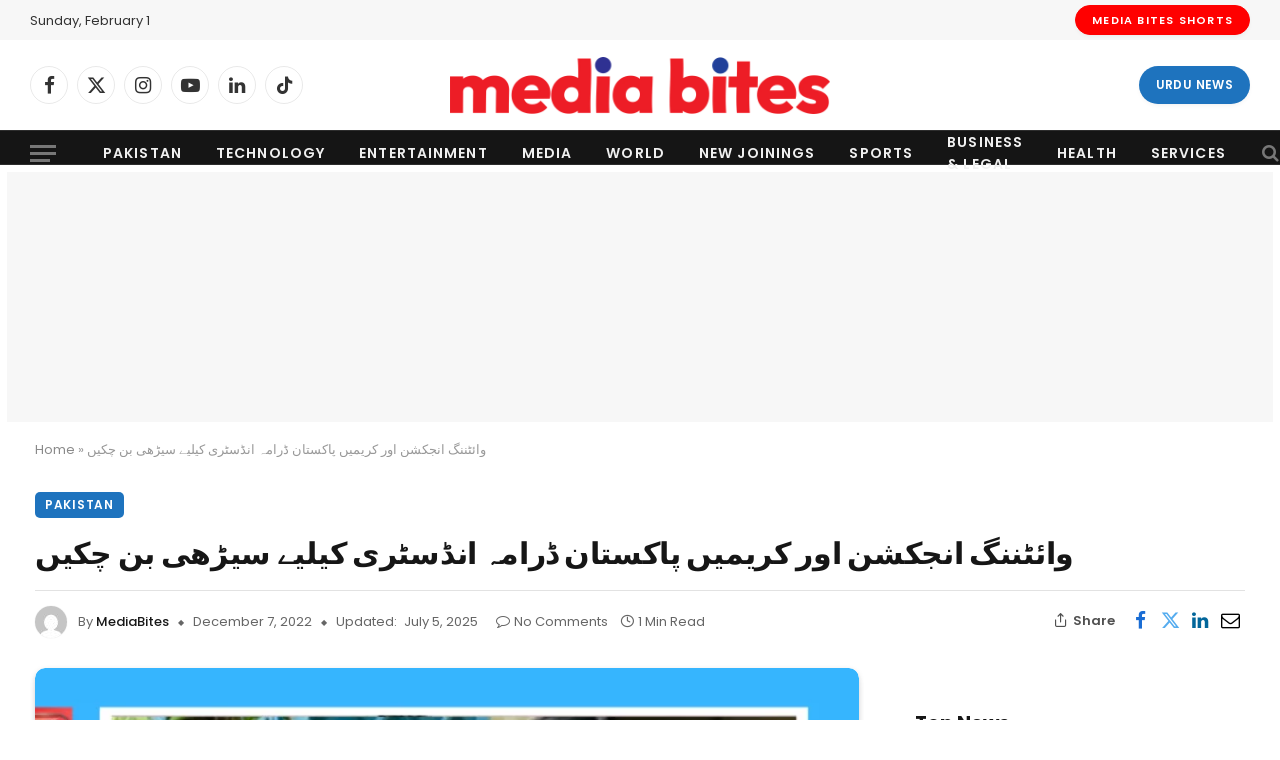

--- FILE ---
content_type: text/html; charset=utf-8
request_url: https://www.google.com/recaptcha/api2/aframe
body_size: 267
content:
<!DOCTYPE HTML><html><head><meta http-equiv="content-type" content="text/html; charset=UTF-8"></head><body><script nonce="C518pVcWHLlTWwIVoLUpfg">/** Anti-fraud and anti-abuse applications only. See google.com/recaptcha */ try{var clients={'sodar':'https://pagead2.googlesyndication.com/pagead/sodar?'};window.addEventListener("message",function(a){try{if(a.source===window.parent){var b=JSON.parse(a.data);var c=clients[b['id']];if(c){var d=document.createElement('img');d.src=c+b['params']+'&rc='+(localStorage.getItem("rc::a")?sessionStorage.getItem("rc::b"):"");window.document.body.appendChild(d);sessionStorage.setItem("rc::e",parseInt(sessionStorage.getItem("rc::e")||0)+1);localStorage.setItem("rc::h",'1769886875760');}}}catch(b){}});window.parent.postMessage("_grecaptcha_ready", "*");}catch(b){}</script></body></html>

--- FILE ---
content_type: application/javascript; charset=utf-8
request_url: https://fundingchoicesmessages.google.com/f/AGSKWxUunx7NbEtpbLD3P6-2kyL7MtMzv0oXvq0mpnU-2npovVKKaXd5ahQBzl_84n6a9mZQ7niP3mYAfI4MdvyH6MkyUxyxKq6WGGaP7wL-U4KV0hIH7FIRjfaPXRutsxRkhyScUjKXgyYb0sB9yfMrV2-HUYq57jHr8RnetrqVjpAzqzXXUjcbXpd6TgvB/_/layer.php?bid=/adsx728.&ad_url=/advs_actv./ads/dart.
body_size: -1285
content:
window['2ca4c5e0-9b33-4b8d-b027-51d02ffdb679'] = true;